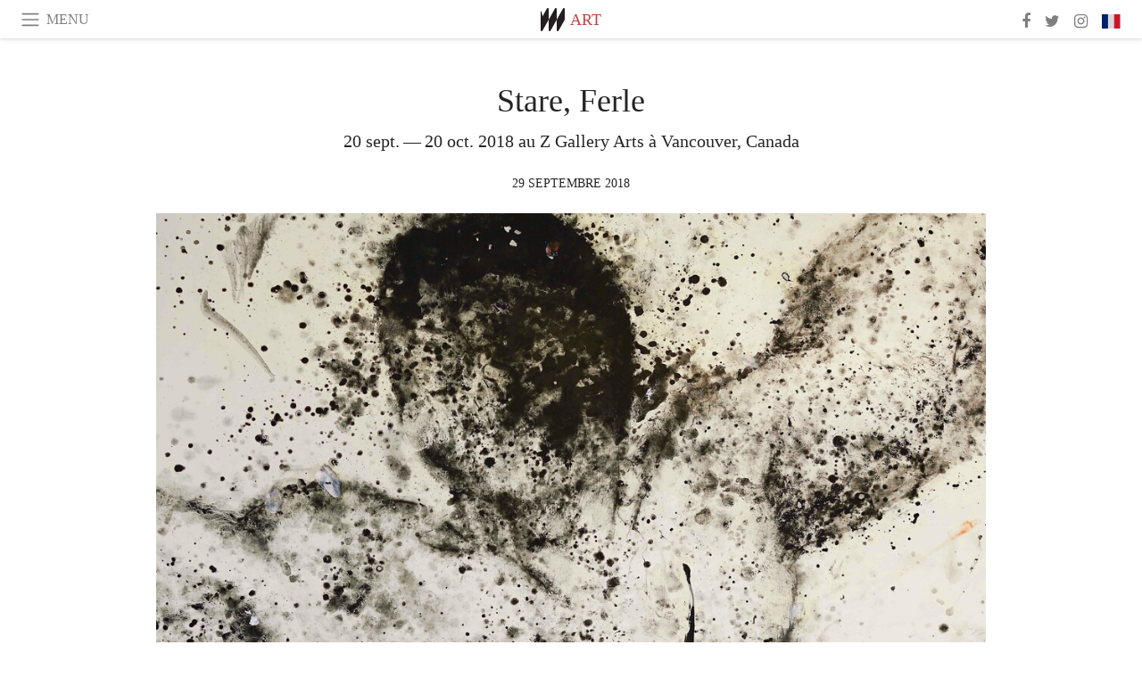

--- FILE ---
content_type: text/html; charset=utf-8
request_url: https://www.meer.com/fr/43401-stare-ferle
body_size: 41034
content:
<!DOCTYPE html><html data-google-maps-locale="fr" lang="fr"><head prefix="og: http://ogp.me/ns#"><meta charset="utf-8" /><meta content="IE=Edge" http-equiv="X-UA-Compatible" /><meta content="width=device-width, initial-scale=1.0, user-scalable=yes, shrink-to-fit=no" name="viewport" /><meta content="yes" name="apple-mobile-web-app-capable" /><meta content="yes" name="mobile-web-app-capable" /><meta content="black-translucent" name="apple-mobile-web-app-status-bar-style" /><meta content="telephone=no" name="format-detection" /><title>Stare, Ferle | Meer</title><!-- https://realfavicongenerator.net/ -->
<link rel="apple-touch-icon" sizes="180x180" href="/apple-touch-icon.png">
<link rel="icon" type="image/png" sizes="32x32" href="/favicon-32x32.png">
<link rel="icon" type="image/png" sizes="16x16" href="/favicon-16x16.png">
<link rel="manifest" href="/site.webmanifest">
<link rel="mask-icon" href="/safari-pinned-tab.svg" color="#5bbad5">
<meta name="apple-mobile-web-app-title" content="Meer.com">
<meta name="application-name" content="Meer.com">
<meta name="msapplication-TileColor" content="#603cba">
<meta name="theme-color" content="#ffffff">
<meta name="csrf-param" content="authenticity_token" />
<meta name="csrf-token" content="ao6Cid9z5YG3hnnPs6XvvJvnfkAjw6lq97EhfZlHosWffwAywSN6g4fNHAxMauD5svhWyXcEjzvacyOd9Pygxg==" /><link rel="stylesheet" media="all" href="/assets/application-06238d188a1f2a696d1f41cdeb0c30def9ab07ab54eac219ebeb35a0690bc447.css" /><script src="/assets/application-ece62d362d312c4b7712cbacd321028c359efa0855c9f2238479fdf8d2a24ee2.js"></script><!-- Global site tag (gtag.js) - Google Analytics -->
<script async src="https://www.googletagmanager.com/gtag/js?id=G-JFMX46PLYP"></script>
<script>
  window.dataLayer = window.dataLayer || [];
  function gtag(){dataLayer.push(arguments);}
  gtag('js', new Date());

  gtag('config', 'G-JFMX46PLYP');
</script>
<link href="https://plus.google.com/+Wsimag" rel="publisher" /><meta content="20 sept. — 20 oct. 2018 au Z Gallery Arts à Vancouver, Canada" name="description" /><link href="https://www.meer.com/fr/43401-stare-ferle" rel="canonical" /><meta content="summary_large_image" name="twitter:card" /><meta content="Stare, Ferle" name="twitter:title" /><meta content="20 sept. — 20 oct. 2018 au Z Gallery Arts à Vancouver, Canada" name="twitter:description" /><meta content="@meerdotcom" name="twitter:site" /><meta content="https://media.meer.com/attachments/16945f1d69896cd9e7f6ad0649582517e6653b6e/store/fill/860/645/42c424d83b6a41695d856ef5497a6a903fcecfbb232bf1a1f51b101fa914/Stare-Ferle-Courtesy-of-Z-Gallery-Arts.jpg" name="twitter:image:src" /><meta content="https://media.meer.com/attachments/16945f1d69896cd9e7f6ad0649582517e6653b6e/store/fill/860/645/42c424d83b6a41695d856ef5497a6a903fcecfbb232bf1a1f51b101fa914/Stare-Ferle-Courtesy-of-Z-Gallery-Arts.jpg" property="og:image" /><meta content="860" property="og:image:width" /><meta content="645" property="og:image:height" /><meta content="article" property="og:type" /><meta content="Stare, Ferle" property="og:title" /><meta content="Meer" property="og:site_name" /><meta content="https://www.meer.com/fr/43401-stare-ferle" property="og:url" /><meta content="20 sept. — 20 oct. 2018 au Z Gallery Arts à Vancouver, Canada" property="og:description" /><meta content="fr_FR" property="og:locale" /><meta content="2018-09-29T08:19:41Z" property="article:published_time" /><meta content="Art" property="article:section" /><meta content="281980885296599" property="fb:app_id" /><meta content="https://www.facebook.com/meerdotcom" property="article:publisher" /><script type='text/javascript' src='//platform-api.sharethis.com/js/sharethis.js#property=5a91ca65d57467001383d06c&product=sop' async='async'></script>
</head><body class="with-fullscreen-navbar"><div class="fullscreen-navbar-container fixed-top undecorated-links"><nav class="navbar navbar-light navbar-expand fullscreen-navbar-line click-navbar-to-open-fullscreen-area"><button class="click-to-open-fullscreen-area" style="border: 0px; background: #fff; cursor: pointer;" type="button"><span class="navbar-toggler-icon"></span></button><div class="navbar-text click-to-open-fullscreen-area text-uppercase" style="padding-top: 0.1rem; padding-bottom: 0rem; cursor: pointer;">Menu</div><div class="navbar-nav fullscreen-navbar-nav-centered"><div class="nav-item navbar-w-logo"><a href="https://www.meer.com/fr"><img alt="Meer" style="height: 26px" src="/assets/meer_black1_final-ea60fd7c832c8103dac082510cc5ee738a8885138309480f46d74fcbadb94a52.svg" /></a></div><div class="d-none d-sm-block"><div class="nav-item navbar-category-link text-uppercase"><a href="https://www.meer.com/fr/art">Art</a></div></div></div><ul class="navbar-nav ml-auto d-none d-sm-flex fullscreen-navbar-nav-right"><li class="nav-item"><a class="nav-link" href="https://www.facebook.com/meerdotcom"><i class="fa fa-facebook"></i></a></li><li class="nav-item"><a class="nav-link" href="https://twitter.com/meerdotcom"><i class="fa fa-twitter"></i></a></li><li class="nav-item"><a class="nav-link" href="https://www.instagram.com/meerdtcom"><i class="fa fa-instagram"></i></a></li><li class="nav-item"><a class="nav-link nav-language-flag click-to-open-fullscreen-area"><img alt="fr" src="/assets/country-4x3/fr-9dc10f74431a42978154d1f4e5709d5713eb3010e3dab1b4355def41f5cb2f40.svg" /></a></li></ul></nav><div class="fullscreen-navbar-fullscreen-area click-navbar-to-open-fullscreen-area"><div class="container"><div class="row"><div class="col-0 col-md-2 col-lg-2 col-xl-3 click-to-open-fullscreen-area"></div><div class="col-12 col-md-8 col-lg-8 col-xl-6"><div class="row"><div class="col-0 col-sm-1 col-lg-2"></div><div class="col-12 col-sm-10 col-lg-8"><div class="text-center logotype-margin"><a href="https://www.meer.com/fr"><img alt="Meer" style="width: 50%; margin-top: 34px; margin-bottom: 8px;" src="/assets/meer-logo-black-8cbdebd9c15e3fde3119dc305c3dc03e9bb75070978eb25dafe19e917cc962ad.svg" /></a></div></div></div><div class="row"><div class="col-0 col-sm-2 col-lg-3"></div><div class="col-12 col-sm-8 col-lg-6"><form action="https://www.meer.com/fr/search" accept-charset="UTF-8" method="get"><input name="utf8" type="hidden" value="&#x2713;" /><div class="input-group"><input class="form-control" placeholder="Chercher" aria-label="Chercher" type="text" name="query" id="query" /><span class="input-group-btn"><button aria-label="Chercher" class="btn btn-secondary search-submit-button" style="border-color: #868e96 !important" type="button"><i aria-hidden="true" class="fa fa-search"></i></button></span></div></form></div></div><div class="row text-center headerless-line justify-content-center"><div class="col-auto col-sm px-2-col mb-1"><a href="https://www.meer.com/fr">Magazine</a></div><div class="col-auto col-sm px-2-col mb-1"><a href="/fr/calendar">Calendrier</a></div><div class="col-auto col-sm px-2-col mb-1"><a href="/fr/authors">Auteurs</a></div></div><h4 class="text-center mb-2">Catégories</h4><div class="row text-center mb-4 justify-content-center"><div class="col-auto col-sm-6 col-lg-4 px-2-col mb-1"><div><a href="https://www.meer.com/fr/architecture-et-design">Architecture &amp; Design</a></div></div><div class="col-auto col-sm-6 col-lg-4 px-2-col mb-1"><div class="current"><a href="https://www.meer.com/fr/art">Art</a></div></div><div class="col-auto col-sm-6 col-lg-4 px-2-col mb-1"><div><a href="https://www.meer.com/fr/bien-etre">Bien-être</a></div></div><div class="col-auto col-sm-6 col-lg-4 px-2-col mb-1"><div><a href="https://www.meer.com/fr/culture">Culture</a></div></div><div class="col-auto col-sm-6 col-lg-4 px-2-col mb-1"><div><a href="https://www.meer.com/fr/economie-et-politique">Économie &amp; Politique</a></div></div><div class="col-auto col-sm-6 col-lg-4 px-2-col mb-1"><div><a href="https://www.meer.com/fr/gastronomie">Gastronomie</a></div></div><div class="col-auto col-sm-6 col-lg-4 px-2-col mb-1"><div><a href="https://www.meer.com/fr/mode">Mode</a></div></div><div class="col-auto col-sm-6 col-lg-4 px-2-col mb-1"><div><a href="https://www.meer.com/fr/science-et-technologie">Science &amp; Technologie</a></div></div><div class="col-auto col-sm-6 col-lg-4 px-2-col mb-1"><div><a href="https://www.meer.com/fr/spectacles">Spectacles</a></div></div><div class="col-auto col-sm-6 col-lg-4 px-2-col mb-1"><div><a href="https://www.meer.com/fr/sport">Sport</a></div></div><div class="col-auto col-sm-6 col-lg-4 px-2-col mb-1"><div><a href="https://www.meer.com/fr/theme">Thème</a></div></div><div class="col-auto col-sm-6 col-lg-4 px-2-col mb-1"><div><a href="https://www.meer.com/fr/voyages">Voyages</a></div></div></div><h4 class="text-center mb-2">Profils</h4><div class="row text-center mb-4 justify-content-center"><div class="col-auto col-sm-6 col-lg-4 px-2-col mb-1"><div><a href="/fr/entities?type=5">Artistes</a></div></div><div class="col-auto col-sm-6 col-lg-4 px-2-col mb-1"><div><a href="/fr/entities?type=14">Associations</a></div></div><div class="col-auto col-sm-6 col-lg-4 px-2-col mb-1"><div><a href="/fr/entities?type=18">Bibliothèques</a></div></div><div class="col-auto col-sm-6 col-lg-4 px-2-col mb-1"><div><a href="/fr/entities?type=10">Curateurs</a></div></div><div class="col-auto col-sm-6 col-lg-4 px-2-col mb-1"><div><a href="/fr/entities?type=13">Éditeurs</a></div></div><div class="col-auto col-sm-6 col-lg-4 px-2-col mb-1"><div><a href="/fr/entities?type=20">Festivals</a></div></div><div class="col-auto col-sm-6 col-lg-4 px-2-col mb-1"><div><a href="/fr/entities?type=19">Foires</a></div></div><div class="col-auto col-sm-6 col-lg-4 px-2-col mb-1"><div><a href="/fr/entities?type=12">Fondations</a></div></div><div class="col-auto col-sm-6 col-lg-4 px-2-col mb-1"><div><a href="/fr/entities?type=16">Galeries</a></div></div><div class="col-auto col-sm-6 col-lg-4 px-2-col mb-1"><div><a href="/fr/entities?type=22">Lieux</a></div></div><div class="col-auto col-sm-6 col-lg-4 px-2-col mb-1"><div><a href="/fr/entities?type=15">Musées</a></div></div><div class="col-auto col-sm-6 col-lg-4 px-2-col mb-1"><div><a href="/fr/entities?type=17">Théâtres</a></div></div></div></div><div class="col-0 col-md-2 col-lg-2 col-xl-3 click-to-open-fullscreen-area"></div></div><div class="row"><div class="col-0 col-sm-1 col-md-2 col-lg-3 col-xl-4 click-to-open-fullscreen-area"></div><div class="col-12 col-sm-10 col-md-8 col-lg-6 col-xl-4"><h4 class="text-center mb-2">Editions</h4><div class="row text-center edition-selector mb-4 justify-content-center"><div class="col-auto col-sm-4 mb-1 px-2-col"><div><span title="Anglais"><a href="https://www.meer.com/en" lang="en"><img alt="en" src="/assets/country-4x3/uk-ec548df897f28a824dfa03747339e070a59bbd95b8378ef1ebc3981df0a4f163.svg" />English</a></span></div></div><div class="col-auto col-sm-4 mb-1 px-2-col"><div><span title="Espagnol"><a href="https://www.meer.com/es" lang="es"><img alt="es" src="/assets/country-4x3/es-4c2d01e3cfe896cbcaa0edaf59cb79eacf48f7bd1b463c2ba667cff864479a60.svg" />Español</a></span></div></div><div class="col-auto col-sm-4 mb-1 px-2-col"><div class="current"><span title="Français"><a href="https://www.meer.com/fr" lang="fr"><img alt="fr" src="/assets/country-4x3/fr-9dc10f74431a42978154d1f4e5709d5713eb3010e3dab1b4355def41f5cb2f40.svg" />Français</a></span></div></div><div class="col-auto col-sm-4 mb-1 px-2-col"><div><span title="Allemand"><a href="https://www.meer.com/de" lang="de"><img alt="de" src="/assets/country-4x3/de-67c3d441eacc4745030486758654a626569b503d90fd248e9c33417f2e781d65.svg" />Deutsch</a></span></div></div><div class="col-auto col-sm-4 mb-1 px-2-col"><div><span title="Italien"><a href="https://www.meer.com/it" lang="it"><img alt="it" src="/assets/country-4x3/it-cfb16d45345e5d9ecd5443c0260d72110496de0049e3d78817c2329835a2d730.svg" />Italiano</a></span></div></div><div class="col-auto col-sm-4 mb-1 px-2-col"><div><span title="Portugais"><a href="https://www.meer.com/pt" lang="pt"><img alt="pt" src="/assets/country-4x3/pt-d8f246ae139c60bade9fbe1047ce9c5e668be01c3b6d445fc87fbd0a328d2760.svg" />Português</a></span></div></div></div></div><div class="col-0 col-sm-1 col-md-2 col-lg-3 col-xl-4 click-to-open-fullscreen-area"></div></div></div></div></div><div class="container"><div class="row mb-2"><div class="col-12"><div class="article-title-area"><h1 class="title">Stare, Ferle</h1><h2 class="lead">20 sept. — 20 oct. 2018 au Z Gallery Arts à Vancouver, Canada</h2></div><div class="article-header-author"><div class="published_at text-uppercase">29 septembre 2018 </div></div></div></div><div class="row article-cover-image"><div class="col-12 mb-2"><a><div class="image-new-container"><div class="image" style="padding-bottom:56.25%"><img sizes="(min-width:1800px) 1722px, (min-width:1550px) 1470px, (min-width:1300px) 1230px, (min-width:992px) 930px, (min-width:768px) 690px, (min-width:576px) 510px, 545px" srcset="//media.meer.com/attachments/c8f8e2eda191b2e4afe62148d127c60b6aad9005/store/fill/3444/1937/42c424d83b6a41695d856ef5497a6a903fcecfbb232bf1a1f51b101fa914/Stare-Ferle-Courtesy-of-Z-Gallery-Arts.jpg 3444w,//media.meer.com/attachments/0d415b2ffd65b139a5b5427fbec356ad43dbe4e5/store/fill/2460/1384/42c424d83b6a41695d856ef5497a6a903fcecfbb232bf1a1f51b101fa914/Stare-Ferle-Courtesy-of-Z-Gallery-Arts.jpg 2460w,//media.meer.com/attachments/a70630dc9eec75ad6fea242bbb895718b77f4930/store/fill/1860/1046/42c424d83b6a41695d856ef5497a6a903fcecfbb232bf1a1f51b101fa914/Stare-Ferle-Courtesy-of-Z-Gallery-Arts.jpg 1860w,//media.meer.com/attachments/586631cad3bf6531d29fee1d8515e9dbb79d983f/store/fill/1470/827/42c424d83b6a41695d856ef5497a6a903fcecfbb232bf1a1f51b101fa914/Stare-Ferle-Courtesy-of-Z-Gallery-Arts.jpg 1470w,//media.meer.com/attachments/34929be1a1bb0de36d0889a7ad3a9c0e66ba5561/store/fill/1090/613/42c424d83b6a41695d856ef5497a6a903fcecfbb232bf1a1f51b101fa914/Stare-Ferle-Courtesy-of-Z-Gallery-Arts.jpg 1090w,//media.meer.com/attachments/6a15ec2b15b4b3b02b59faccf9be5f1b2d60ad9d/store/fill/690/388/42c424d83b6a41695d856ef5497a6a903fcecfbb232bf1a1f51b101fa914/Stare-Ferle-Courtesy-of-Z-Gallery-Arts.jpg 690w,//media.meer.com/attachments/32d174e7efb5123962b21a24dd3eb6e3aaa0b75c/store/fill/545/307/42c424d83b6a41695d856ef5497a6a903fcecfbb232bf1a1f51b101fa914/Stare-Ferle-Courtesy-of-Z-Gallery-Arts.jpg 545w" alt="Stare, Ferle. Courtesy of Z Gallery Arts" src="//media.meer.com/attachments/34929be1a1bb0de36d0889a7ad3a9c0e66ba5561/store/fill/1090/613/42c424d83b6a41695d856ef5497a6a903fcecfbb232bf1a1f51b101fa914/Stare-Ferle-Courtesy-of-Z-Gallery-Arts.jpg" /></div></div></a></div><div class="col-12 image_caption">Stare, Ferle. Courtesy of Z Gallery Arts</div></div><div class="row mb-4 justify-content-center"><div class="col-lg-10 col-xl-8 col-hd-7"><div class="article-body"><p>Une myriade de petits points noirs trace l'ombre de corps sans visages. Des corps que l'on pourrait avoir retrouvé dans le fond d'une grotte oubliée, gravés sur un coin que la roche a précieusement gardé. L'eau semble avoir ruisselé sur ces peaux granuleuses, leur laissant toute l'étendue d'une impression qui ne s'épuise jamais.</p>

<p>Ce rapport au temps fait certainement l'une des spécificités de la série Torso. Comme si la peinture de Ferle avait voulu faire fi de quelque chronologie qui soit. Ces corps sont ceux des apollons moulés dans le marbre que la Grèce Antique érigeait en canons de beauté il y a des siècles. Ils sont les nus classiques que la peinture d'histoire a mis en scène. Mais ils sont également des clins d'œil à une production bien plus récente qui interroge directement les chairs comme peuvent le faire Georg Baselitz ou encore Francis Bacon.</p>

<p>Comme suspendus en apesanteur, ils pourraient être le corps de tous. Et pourtant, libres, indociles, éclatés, dispersés, ils renferment quelque chose d'inhumain, d'impalpable qui les rend mystérieux, presque dérangeant.</p>

<p>Giclures d'encre, ils partagent parfois leur espace avec des morceaux géométrique sombres. Comme pour rappeler les lieux sans  n que l'artiste peint sur de gigantesques toiles. Comme pour évoquer les paysages à l'horizon sombre dans lesquels il est facile de se perdre. Bancs de terre sombre, blocs de ciel gris, étendues d'asphalte, tout semble, chez Ferle, inaltérable.</p>
</div><div class="article-page-share"><div class="sharethis-inline-share-buttons"></div><script>function stPatch() {
  var labelThing;
  if ( (labelThing = $(".article-page-share .st-total .st-label")).length ) {
    var sharethis_wsimag_shares = 6;

    $(".article-page-share .st-total").removeClass("st-hidden");

    if (labelThing.text().includes('​')) { return; }

    var existing = parseInt(labelThing.text());

    if (existing > 0) {
      labelThing.text(`${(existing + sharethis_wsimag_shares)}​`);
    } else {
      labelThing.text(`${sharethis_wsimag_shares}​`);
    }
  }
}
setInterval(stPatch, 300);</script></div><div class="row serif-font-family textgrey-color"><div class="col-3 d-sm-none"></div><div class="col-6 col-sm-4 col-md-3 col-hp-2 mb-3 px-xs-extra"><a href="/zgalleryarts/fr"><div class="image-new-container round-image-container"><div class="image" style="padding-bottom:100.0%"><img sizes="(min-width:1800px) 262px, (min-width:1550px) 220px, (min-width:1300px) 180px, (min-width:992px) 130px, (min-width:768px) 150px, (min-width:576px) 150px, 258px" srcset="//media.meer.com/attachments/f0b4732274c3bf8cb629e744a1a64fdf87301c2e/store/fill/524/524/99648b69eaa3e7b6c8c7fbe02d959a6b23910b8585abdaa10d08ea29619b/Z-Gallery-Arts.jpg 524w,//media.meer.com/attachments/1610c161e201db02b081cea066ca23f07493f8ae/store/fill/360/360/99648b69eaa3e7b6c8c7fbe02d959a6b23910b8585abdaa10d08ea29619b/Z-Gallery-Arts.jpg 360w,//media.meer.com/attachments/22861fcfb919e1ab0ed5c34ae2ba8a3d71e11349/store/fill/262/262/99648b69eaa3e7b6c8c7fbe02d959a6b23910b8585abdaa10d08ea29619b/Z-Gallery-Arts.jpg 262w,//media.meer.com/attachments/9670fe079330a7b5792fab3114272d524e52c763/store/fill/180/180/99648b69eaa3e7b6c8c7fbe02d959a6b23910b8585abdaa10d08ea29619b/Z-Gallery-Arts.jpg 180w,//media.meer.com/attachments/e11373942c135f5b1563c98ca20fc79b7372d7ba/store/fill/130/130/99648b69eaa3e7b6c8c7fbe02d959a6b23910b8585abdaa10d08ea29619b/Z-Gallery-Arts.jpg 130w" alt="Z Gallery Arts" src="//media.meer.com/attachments/9670fe079330a7b5792fab3114272d524e52c763/store/fill/180/180/99648b69eaa3e7b6c8c7fbe02d959a6b23910b8585abdaa10d08ea29619b/Z-Gallery-Arts.jpg" /></div></div></a></div><div class="col-3 d-sm-none"></div><div class="text-center text-sm-left col-sm-8 col-md-9 col-hp-10"><div class="font-28 mb-2"><a class="first-highlight-color" href="/zgalleryarts/fr">Z Gallery Arts</a></div><div class="row off-align-items-center"><div class="col-12 col-hp"><div class="font-15 tall-line-height mb-2">Z Gallery Arts se consacre à encourager le travail d&#39;artistes émergents et internationalement établis et à promouvoir la diversité.</div><div class="mb-2"><a class="btn btn-outline-first-highlight-color btn-slightly-sm" href="/zgalleryarts/fr" role="button">Galerie profile</a></div></div><div class="col-12 col-hp-auto text-center py-2 py-hp-0"><div class="row flex-hp-column justify-content-center"><div class="col-auto mb-3"><div class="font-15">Location</div><div class="font-22">Vancouver, Canada</div></div></div></div></div></div></div></div></div><div class="mb-5" id="gallery"><div class="row no-gutters mb-3"><div class="col-lg-12 order-lg-3 col-xl-4 order-xl-1"><a><div class="image-new-container"><div class="image" style="padding-bottom:150.0%"><img sizes="(min-width:1800px) 574px, (min-width:1550px) 490px, (min-width:1300px) 410px, (min-width:992px) 930px, (min-width:768px) 690px, (min-width:576px) 510px, 545px" srcset="//media.meer.com/attachments/5a5cfb9645e12e1931c285cd067f5a542fad0905/store/fill/1860/2790/b0d1365fe904a213307cc7e6f81264d06c6d9251340fcc983407f83921cb/Stare-Ferle-Courtesy-of-Z-Gallery-Arts.jpg 1860w,//media.meer.com/attachments/83765c060405980a104dacdbf162666f8b4f3c3d/store/fill/1380/2070/b0d1365fe904a213307cc7e6f81264d06c6d9251340fcc983407f83921cb/Stare-Ferle-Courtesy-of-Z-Gallery-Arts.jpg 1380w,//media.meer.com/attachments/107608b2ae5298e456a05549819ab8de99b8bb1c/store/fill/1090/1635/b0d1365fe904a213307cc7e6f81264d06c6d9251340fcc983407f83921cb/Stare-Ferle-Courtesy-of-Z-Gallery-Arts.jpg 1090w,//media.meer.com/attachments/42ac98af8e4ba53f9116e97305037561712ab513/store/fill/820/1230/b0d1365fe904a213307cc7e6f81264d06c6d9251340fcc983407f83921cb/Stare-Ferle-Courtesy-of-Z-Gallery-Arts.jpg 820w,//media.meer.com/attachments/d94ddb0facaf9050546dddf65a7296c80c80ab32/store/fill/574/861/b0d1365fe904a213307cc7e6f81264d06c6d9251340fcc983407f83921cb/Stare-Ferle-Courtesy-of-Z-Gallery-Arts.jpg 574w,//media.meer.com/attachments/624008dda986f630746d36dde2a4c1087c7d38b6/store/fill/410/615/b0d1365fe904a213307cc7e6f81264d06c6d9251340fcc983407f83921cb/Stare-Ferle-Courtesy-of-Z-Gallery-Arts.jpg 410w" alt="Stare, Ferle. Courtesy of Z Gallery Arts" src="//media.meer.com/attachments/624008dda986f630746d36dde2a4c1087c7d38b6/store/fill/410/615/b0d1365fe904a213307cc7e6f81264d06c6d9251340fcc983407f83921cb/Stare-Ferle-Courtesy-of-Z-Gallery-Arts.jpg" /></div></div></a></div><div class="col-lg-6 order-lg-1 col-xl-4 order-xl-2"><a><div class="image-new-container"><div class="image" style="padding-bottom:150.0%"><img sizes="(min-width:1800px) 574px, (min-width:1550px) 490px, (min-width:1300px) 410px, (min-width:992px) 465px, (min-width:768px) 690px, (min-width:576px) 510px, 545px" srcset="//media.meer.com/attachments/d9c768870edcf942428f70ec22d4257385407188/store/fill/1380/2070/ecb538216c0a059d5d64e132154774c3f4bff1761fbbb352db98f5f826ba/Stare-Ferle-Courtesy-of-Z-Gallery-Arts.jpg 1380w,//media.meer.com/attachments/583c8953b42d22d609530403bd0d8b4c10ae9191/store/fill/1090/1635/ecb538216c0a059d5d64e132154774c3f4bff1761fbbb352db98f5f826ba/Stare-Ferle-Courtesy-of-Z-Gallery-Arts.jpg 1090w,//media.meer.com/attachments/f06a8af37fe33dedc55b72097b22f9199881d87e/store/fill/820/1230/ecb538216c0a059d5d64e132154774c3f4bff1761fbbb352db98f5f826ba/Stare-Ferle-Courtesy-of-Z-Gallery-Arts.jpg 820w,//media.meer.com/attachments/387e7ca35cbb087c257ecd9418213e785ac40612/store/fill/574/861/ecb538216c0a059d5d64e132154774c3f4bff1761fbbb352db98f5f826ba/Stare-Ferle-Courtesy-of-Z-Gallery-Arts.jpg 574w,//media.meer.com/attachments/bda7ff00829588dab79092523e19200cc3e16035/store/fill/410/615/ecb538216c0a059d5d64e132154774c3f4bff1761fbbb352db98f5f826ba/Stare-Ferle-Courtesy-of-Z-Gallery-Arts.jpg 410w" alt="Stare, Ferle. Courtesy of Z Gallery Arts" src="//media.meer.com/attachments/bda7ff00829588dab79092523e19200cc3e16035/store/fill/410/615/ecb538216c0a059d5d64e132154774c3f4bff1761fbbb352db98f5f826ba/Stare-Ferle-Courtesy-of-Z-Gallery-Arts.jpg" /></div></div></a></div><div class="col-lg-6 order-lg-2 col-xl-4 order-xl-3"><a><div class="image-new-container"><div class="image" style="padding-bottom:150.0%"><img sizes="(min-width:1800px) 574px, (min-width:1550px) 490px, (min-width:1300px) 410px, (min-width:992px) 465px, (min-width:768px) 690px, (min-width:576px) 510px, 545px" srcset="//media.meer.com/attachments/ca33c1d57e8469142aed2d39ea68376bcaa16bca/store/fill/1380/2070/2a090a69de624a3d4bfb1b6171f62f29eb85990ab73f9a45a3a17d0865bf/Stare-Ferle-Courtesy-of-Z-Gallery-Arts.jpg 1380w,//media.meer.com/attachments/08ec3ab506134bc986541e3481b1285c7344f117/store/fill/1090/1635/2a090a69de624a3d4bfb1b6171f62f29eb85990ab73f9a45a3a17d0865bf/Stare-Ferle-Courtesy-of-Z-Gallery-Arts.jpg 1090w,//media.meer.com/attachments/01df3f388cbf2df75cfdec617a0ff87a092bfbb2/store/fill/820/1230/2a090a69de624a3d4bfb1b6171f62f29eb85990ab73f9a45a3a17d0865bf/Stare-Ferle-Courtesy-of-Z-Gallery-Arts.jpg 820w,//media.meer.com/attachments/22d04693cc300fcb64ff26a91d14c1d0dc72bc04/store/fill/574/861/2a090a69de624a3d4bfb1b6171f62f29eb85990ab73f9a45a3a17d0865bf/Stare-Ferle-Courtesy-of-Z-Gallery-Arts.jpg 574w,//media.meer.com/attachments/92ebca58ddc28e27683726fb789714bc86d5c028/store/fill/410/615/2a090a69de624a3d4bfb1b6171f62f29eb85990ab73f9a45a3a17d0865bf/Stare-Ferle-Courtesy-of-Z-Gallery-Arts.jpg 410w" alt="Stare, Ferle. Courtesy of Z Gallery Arts" src="//media.meer.com/attachments/92ebca58ddc28e27683726fb789714bc86d5c028/store/fill/410/615/2a090a69de624a3d4bfb1b6171f62f29eb85990ab73f9a45a3a17d0865bf/Stare-Ferle-Courtesy-of-Z-Gallery-Arts.jpg" /></div></div></a></div></div><div class="textgrey-color serif-font-family font-15"><div class="d-block d-lg-none d-xl-block"><ol><li class="mb-2">Stare, Ferle. Courtesy of Z Gallery Arts</li><li class="mb-2">Stare, Ferle. Courtesy of Z Gallery Arts</li><li class="mb-2">Stare, Ferle. Courtesy of Z Gallery Arts</li></ol></div><div class="d-none d-lg-block d-xl-none"><ol><li class="mb-2">Stare, Ferle. Courtesy of Z Gallery Arts</li><li class="mb-2">Stare, Ferle. Courtesy of Z Gallery Arts</li><li class="mb-2">Stare, Ferle. Courtesy of Z Gallery Arts</li></ol></div></div></div><div class="related-articles mb-2"><h3 class="text-uppercase"><a class="first-highlight-color" href="/zgalleryarts/fr">More from Z Gallery Arts</a></h3><div class="row"><div class="col-12 col-sm-6 col-lg-3 mb-2"><a href="/fr/35840-urban-narratives"><div class="image-new-container"><div class="image" style="padding-bottom:100.0%"><img sizes="(min-width:1800px) 408px, (min-width:1550px) 345px, (min-width:1300px) 285px, (min-width:992px) 210px, (min-width:768px) 330px, (min-width:576px) 240px, 545px" srcset="//media.meer.com/attachments/ddf6bcb17e5082a964c60ad2ab775b3236ca04d5/store/fill/570/570/99648b69eaa3e7b6c8c7fbe02d959a6b23910b8585abdaa10d08ea29619b/Urban-Narratives-Courtesy-of-Z-Gallery-Arts.jpg 570w,//media.meer.com/attachments/3e22325fc65a85b4d589a5b5b8ffcf2c040efe1a/store/fill/420/420/99648b69eaa3e7b6c8c7fbe02d959a6b23910b8585abdaa10d08ea29619b/Urban-Narratives-Courtesy-of-Z-Gallery-Arts.jpg 420w,//media.meer.com/attachments/b7eb3d235e5377e90d2ab3f9d31347772e3af793/store/fill/330/330/99648b69eaa3e7b6c8c7fbe02d959a6b23910b8585abdaa10d08ea29619b/Urban-Narratives-Courtesy-of-Z-Gallery-Arts.jpg 330w,//media.meer.com/attachments/9875afd25d20aa65529b420f3add799180ee30b9/store/fill/240/240/99648b69eaa3e7b6c8c7fbe02d959a6b23910b8585abdaa10d08ea29619b/Urban-Narratives-Courtesy-of-Z-Gallery-Arts.jpg 240w" alt="Urban Narratives. Courtesy of Z Gallery Arts" src="//media.meer.com/attachments/b7eb3d235e5377e90d2ab3f9d31347772e3af793/store/fill/330/330/99648b69eaa3e7b6c8c7fbe02d959a6b23910b8585abdaa10d08ea29619b/Urban-Narratives-Courtesy-of-Z-Gallery-Arts.jpg" /></div></div></a><div class="text-center serif-font-family mb-3 mt-2"><a class="title-color" href="/fr/35840-urban-narratives"><div class="font-22 font-sm-18 font-md-20 font-lg-18 font-xl-20">Urban Narratives</div><div class="font-16 font-sm-14 font-md-15 font-lg-14 font-xl-15">1 févr. — 10 mars 2018</div></a></div></div><div class="col-12 col-sm-6 col-lg-3 mb-2"><a href="/en/34121-intellectual-concerns"><div class="image-new-container"><div class="image" style="padding-bottom:100.0%"><img sizes="(min-width:1800px) 408px, (min-width:1550px) 345px, (min-width:1300px) 285px, (min-width:992px) 210px, (min-width:768px) 330px, (min-width:576px) 240px, 545px" srcset="//media.meer.com/attachments/3e3e06e99c4135be38ed5e61ef3a04e8a4cfa8c1/store/fill/816/816/7a5957e2174557d8345bcd8fcf9997fcf28dbaa59d291c912162fffc5900/Intellectual-Concerns-Courtesy-of-Z-Gallery-Arts.jpg 816w,//media.meer.com/attachments/e68c48d7a627f82215373846e74577b115988fe9/store/fill/570/570/7a5957e2174557d8345bcd8fcf9997fcf28dbaa59d291c912162fffc5900/Intellectual-Concerns-Courtesy-of-Z-Gallery-Arts.jpg 570w,//media.meer.com/attachments/5c9a373af9aa6a5bb529c9c5b3342c72611324c5/store/fill/420/420/7a5957e2174557d8345bcd8fcf9997fcf28dbaa59d291c912162fffc5900/Intellectual-Concerns-Courtesy-of-Z-Gallery-Arts.jpg 420w,//media.meer.com/attachments/57b4560a6d0b744ed265622c0769998594fd7f17/store/fill/330/330/7a5957e2174557d8345bcd8fcf9997fcf28dbaa59d291c912162fffc5900/Intellectual-Concerns-Courtesy-of-Z-Gallery-Arts.jpg 330w,//media.meer.com/attachments/4b04c48058d51bc80a0ce325f48c4b4f5e3e0d75/store/fill/240/240/7a5957e2174557d8345bcd8fcf9997fcf28dbaa59d291c912162fffc5900/Intellectual-Concerns-Courtesy-of-Z-Gallery-Arts.jpg 240w" alt="Intellectual Concerns. Courtesy of Z Gallery Arts

" src="//media.meer.com/attachments/57b4560a6d0b744ed265622c0769998594fd7f17/store/fill/330/330/7a5957e2174557d8345bcd8fcf9997fcf28dbaa59d291c912162fffc5900/Intellectual-Concerns-Courtesy-of-Z-Gallery-Arts.jpg" /></div></div></a><div class="text-center serif-font-family mb-3 mt-2"><a class="title-color" href="/en/34121-intellectual-concerns"><div class="font-22 font-sm-18 font-md-20 font-lg-18 font-xl-20">Intellectual Concerns</div><div class="font-16 font-sm-14 font-md-15 font-lg-14 font-xl-15">16 nov. 2017 — 27 janv. 2018</div></a></div></div></div></div><div class="related-articles mb-2"><h3><a class="first-highlight-color text-uppercase" href="/fr/calendar?country_id=45">More in Canada</a></h3><div class="row"><div class="col-12 col-sm-6 col-lg-3 mb-2"><a href="/en/98999-david-milnes-exhibition"><div class="image-new-container"><div class="image" style="padding-bottom:100.0%"><img sizes="(min-width:1800px) 408px, (min-width:1550px) 345px, (min-width:1300px) 285px, (min-width:992px) 210px, (min-width:768px) 330px, (min-width:576px) 240px, 545px" srcset="//media.meer.com/attachments/353c39dbd6b64886fa9502681f74932b40ebe6a7/store/fill/1090/1090/ec19a7a31fcb45e64f3059fbfb0fa2a8a6eee96b135528434cc85b974a25/David-Milne-Black-house-and-tree-detail-3-March-1922-Courtesy-of-Mira-Godard-Gallery.jpg 1090w,//media.meer.com/attachments/7682680ff2eefadb1918f77a1c266c0e56e91402/store/fill/816/816/ec19a7a31fcb45e64f3059fbfb0fa2a8a6eee96b135528434cc85b974a25/David-Milne-Black-house-and-tree-detail-3-March-1922-Courtesy-of-Mira-Godard-Gallery.jpg 816w,//media.meer.com/attachments/bcd6c74a80ab406e37a416a2b8b70e826ceab4f9/store/fill/570/570/ec19a7a31fcb45e64f3059fbfb0fa2a8a6eee96b135528434cc85b974a25/David-Milne-Black-house-and-tree-detail-3-March-1922-Courtesy-of-Mira-Godard-Gallery.jpg 570w,//media.meer.com/attachments/b04bae699f96f84755bd1d2d9211fa657619c9c4/store/fill/420/420/ec19a7a31fcb45e64f3059fbfb0fa2a8a6eee96b135528434cc85b974a25/David-Milne-Black-house-and-tree-detail-3-March-1922-Courtesy-of-Mira-Godard-Gallery.jpg 420w,//media.meer.com/attachments/70d40721cd0ceb2f839b47ddfe003f5b3efcc4fd/store/fill/330/330/ec19a7a31fcb45e64f3059fbfb0fa2a8a6eee96b135528434cc85b974a25/David-Milne-Black-house-and-tree-detail-3-March-1922-Courtesy-of-Mira-Godard-Gallery.jpg 330w,//media.meer.com/attachments/f65f080a30b66edd87c5b57fcb19c1ac3d4c35cc/store/fill/240/240/ec19a7a31fcb45e64f3059fbfb0fa2a8a6eee96b135528434cc85b974a25/David-Milne-Black-house-and-tree-detail-3-March-1922-Courtesy-of-Mira-Godard-Gallery.jpg 240w" alt="David Milne, Black house and tree (detail), 3 March 1922. Courtesy of Mira Godard Gallery" src="//media.meer.com/attachments/70d40721cd0ceb2f839b47ddfe003f5b3efcc4fd/store/fill/330/330/ec19a7a31fcb45e64f3059fbfb0fa2a8a6eee96b135528434cc85b974a25/David-Milne-Black-house-and-tree-detail-3-March-1922-Courtesy-of-Mira-Godard-Gallery.jpg" /></div></div></a><div class="text-center serif-font-family mb-3 mt-2"><a class="title-color" href="/en/98999-david-milnes-exhibition"><div class="font-22 font-sm-18 font-md-20 font-lg-18 font-xl-20">David Milne&#39;s exhibition </div><div class="font-16 font-sm-14 font-md-15 font-lg-14 font-xl-15">1 nov. — 13 déc. 2025 à la Mira Godard Gallery à Toronto</div></a></div></div><div class="col-12 col-sm-6 col-lg-3 mb-2"><a href="/en/98930-in-the-eighties"><div class="image-new-container"><div class="image" style="padding-bottom:100.0%"><img sizes="(min-width:1800px) 408px, (min-width:1550px) 345px, (min-width:1300px) 285px, (min-width:992px) 210px, (min-width:768px) 330px, (min-width:576px) 240px, 545px" srcset="//media.meer.com/attachments/278bd2eebedfa9fa762304af148aa4cef1c09caf/store/fill/1090/1090/aa9613f82f68c3b085d50b34e1c2238ee1aee7c76a0221bfb1752f599fa2/Leopold-Plotek-In-the-eighties-exhibition-view-Courtesy-of-Corkin-Gallery.jpg 1090w,//media.meer.com/attachments/988694c447b4062c59cddf6e7b59d57c15ffcd49/store/fill/816/816/aa9613f82f68c3b085d50b34e1c2238ee1aee7c76a0221bfb1752f599fa2/Leopold-Plotek-In-the-eighties-exhibition-view-Courtesy-of-Corkin-Gallery.jpg 816w,//media.meer.com/attachments/90d80960cf221451facae2524d4d5221ecaf9fae/store/fill/570/570/aa9613f82f68c3b085d50b34e1c2238ee1aee7c76a0221bfb1752f599fa2/Leopold-Plotek-In-the-eighties-exhibition-view-Courtesy-of-Corkin-Gallery.jpg 570w,//media.meer.com/attachments/70393976d6a0af08dda97546349b58441e7776b6/store/fill/420/420/aa9613f82f68c3b085d50b34e1c2238ee1aee7c76a0221bfb1752f599fa2/Leopold-Plotek-In-the-eighties-exhibition-view-Courtesy-of-Corkin-Gallery.jpg 420w,//media.meer.com/attachments/f072c9b6af2438f3f30e03d175d72eb3c7bc6957/store/fill/330/330/aa9613f82f68c3b085d50b34e1c2238ee1aee7c76a0221bfb1752f599fa2/Leopold-Plotek-In-the-eighties-exhibition-view-Courtesy-of-Corkin-Gallery.jpg 330w,//media.meer.com/attachments/d625e8441a9bedaabe83c1fa1901c31c355e87a5/store/fill/240/240/aa9613f82f68c3b085d50b34e1c2238ee1aee7c76a0221bfb1752f599fa2/Leopold-Plotek-In-the-eighties-exhibition-view-Courtesy-of-Corkin-Gallery.jpg 240w" alt="Leopold Plotek, In the eighties, exhibition view. Courtesy of Corkin Gallery" src="//media.meer.com/attachments/f072c9b6af2438f3f30e03d175d72eb3c7bc6957/store/fill/330/330/aa9613f82f68c3b085d50b34e1c2238ee1aee7c76a0221bfb1752f599fa2/Leopold-Plotek-In-the-eighties-exhibition-view-Courtesy-of-Corkin-Gallery.jpg" /></div></div></a><div class="text-center serif-font-family mb-3 mt-2"><a class="title-color" href="/en/98930-in-the-eighties"><div class="font-22 font-sm-18 font-md-20 font-lg-18 font-xl-20">In the eighties</div><div class="font-16 font-sm-14 font-md-15 font-lg-14 font-xl-15">4 oct. — 20 déc. 2025 à la Corkin Gallery à Toronto</div></a></div></div><div class="col-12 col-sm-6 col-lg-3 mb-2"><a href="/fr/99752-kent-monkman-lhistoire-est-depeinte-par-les-vainqueurs"><div class="image-new-container"><div class="image" style="padding-bottom:100.0%"><img sizes="(min-width:1800px) 408px, (min-width:1550px) 345px, (min-width:1300px) 285px, (min-width:992px) 210px, (min-width:768px) 330px, (min-width:576px) 240px, 545px" srcset="//media.meer.com/attachments/3358fbdf087843076d0706a5b03ebfac2d6e5c52/store/fill/1090/1090/c67b810680d84122576afff948015351bd049e7a7db1c0bf8e10ed8988a2/Kent-Monkman-Miss-America-2012-Avec-laimable-autorisation-du-Musee-des-beaux-arts-de-Montreal.jpg 1090w,//media.meer.com/attachments/39cc4bceaa06953109e274b374edd732a8f0beb3/store/fill/816/816/c67b810680d84122576afff948015351bd049e7a7db1c0bf8e10ed8988a2/Kent-Monkman-Miss-America-2012-Avec-laimable-autorisation-du-Musee-des-beaux-arts-de-Montreal.jpg 816w,//media.meer.com/attachments/3acf453a536748b39405efedf809d676d7e09649/store/fill/570/570/c67b810680d84122576afff948015351bd049e7a7db1c0bf8e10ed8988a2/Kent-Monkman-Miss-America-2012-Avec-laimable-autorisation-du-Musee-des-beaux-arts-de-Montreal.jpg 570w,//media.meer.com/attachments/569174b776f92b0886e5f8edbb6063f160ec3c14/store/fill/420/420/c67b810680d84122576afff948015351bd049e7a7db1c0bf8e10ed8988a2/Kent-Monkman-Miss-America-2012-Avec-laimable-autorisation-du-Musee-des-beaux-arts-de-Montreal.jpg 420w,//media.meer.com/attachments/a0df7768f050e99768bdd45df7002c436ce4d78d/store/fill/330/330/c67b810680d84122576afff948015351bd049e7a7db1c0bf8e10ed8988a2/Kent-Monkman-Miss-America-2012-Avec-laimable-autorisation-du-Musee-des-beaux-arts-de-Montreal.jpg 330w,//media.meer.com/attachments/b5f3cd0a0a38e5b1bf12e60e9592f3f9f661358b/store/fill/240/240/c67b810680d84122576afff948015351bd049e7a7db1c0bf8e10ed8988a2/Kent-Monkman-Miss-America-2012-Avec-laimable-autorisation-du-Musee-des-beaux-arts-de-Montreal.jpg 240w" alt="Kent Monkman, Miss America, 2012. Avec l&#39;aimable autorisation du Musée des beaux-arts de Montréal" src="//media.meer.com/attachments/a0df7768f050e99768bdd45df7002c436ce4d78d/store/fill/330/330/c67b810680d84122576afff948015351bd049e7a7db1c0bf8e10ed8988a2/Kent-Monkman-Miss-America-2012-Avec-laimable-autorisation-du-Musee-des-beaux-arts-de-Montreal.jpg" /></div></div></a><div class="text-center serif-font-family mb-3 mt-2"><a class="title-color" href="/fr/99752-kent-monkman-lhistoire-est-depeinte-par-les-vainqueurs"><div class="font-22 font-sm-18 font-md-20 font-lg-18 font-xl-20">Kent Monkman. L’histoire est dépeinte par les vainqueurs</div><div class="font-16 font-sm-14 font-md-15 font-lg-14 font-xl-15">27 sept. 2025 — 8 mars 2026 à la Musée des beaux-arts de Montréal à Montréal</div></a></div></div><div class="col-12 col-sm-6 col-lg-3 mb-2"><a href="/en/99748-metamorphoses-visions-of-antiquity-in-the-modern-era"><div class="image-new-container"><div class="image" style="padding-bottom:100.0%"><img sizes="(min-width:1800px) 408px, (min-width:1550px) 345px, (min-width:1300px) 285px, (min-width:992px) 210px, (min-width:768px) 330px, (min-width:576px) 240px, 545px" srcset="//media.meer.com/attachments/57b43b900b6ef0b6be493e21488249cd9d6a0d05/store/fill/1090/1090/4f693f96a87b56e082917ff6cdf5b6ceffcc0c14d47dbffec91f8790ba5b/Kent-Monkman-The-academy-detail-2008-Acrylic-on-canvas-Framed-205-point-7-x-297-point-2-cm-Art.jpg 1090w,//media.meer.com/attachments/0a6b0274b5db5992f7a9df2866d778e494b450fc/store/fill/816/816/4f693f96a87b56e082917ff6cdf5b6ceffcc0c14d47dbffec91f8790ba5b/Kent-Monkman-The-academy-detail-2008-Acrylic-on-canvas-Framed-205-point-7-x-297-point-2-cm-Art.jpg 816w,//media.meer.com/attachments/fe801a5e20d4264a49a72ecac68c26bc3b51a653/store/fill/570/570/4f693f96a87b56e082917ff6cdf5b6ceffcc0c14d47dbffec91f8790ba5b/Kent-Monkman-The-academy-detail-2008-Acrylic-on-canvas-Framed-205-point-7-x-297-point-2-cm-Art.jpg 570w,//media.meer.com/attachments/1e0f671f9aa2c5218c26eeae83c33209f61f6c9d/store/fill/420/420/4f693f96a87b56e082917ff6cdf5b6ceffcc0c14d47dbffec91f8790ba5b/Kent-Monkman-The-academy-detail-2008-Acrylic-on-canvas-Framed-205-point-7-x-297-point-2-cm-Art.jpg 420w,//media.meer.com/attachments/53d7a87bd70dd8b7d1b33d8520ef39eabdadd4ff/store/fill/330/330/4f693f96a87b56e082917ff6cdf5b6ceffcc0c14d47dbffec91f8790ba5b/Kent-Monkman-The-academy-detail-2008-Acrylic-on-canvas-Framed-205-point-7-x-297-point-2-cm-Art.jpg 330w,//media.meer.com/attachments/63b6ebe1e306c6448378745e266bcd25d754c992/store/fill/240/240/4f693f96a87b56e082917ff6cdf5b6ceffcc0c14d47dbffec91f8790ba5b/Kent-Monkman-The-academy-detail-2008-Acrylic-on-canvas-Framed-205-point-7-x-297-point-2-cm-Art.jpg 240w" alt="Kent Monkman, The academy (detail), 2008. Acrylic on canvas, Framed: 205.7 x 297.2 cm. Art Gallery of Ontario. Purchased, with the assistance of the David Yuile and Mary Elizabeth Hodgson Fund, 2008. © Kent Monkman. Photo: AGO. 2008/11" src="//media.meer.com/attachments/53d7a87bd70dd8b7d1b33d8520ef39eabdadd4ff/store/fill/330/330/4f693f96a87b56e082917ff6cdf5b6ceffcc0c14d47dbffec91f8790ba5b/Kent-Monkman-The-academy-detail-2008-Acrylic-on-canvas-Framed-205-point-7-x-297-point-2-cm-Art.jpg" /></div></div></a><div class="text-center serif-font-family mb-3 mt-2"><a class="title-color" href="/en/99748-metamorphoses-visions-of-antiquity-in-the-modern-era"><div class="font-22 font-sm-18 font-md-20 font-lg-18 font-xl-20">Metamorphoses: visions of antiquity in the modern era</div><div class="font-16 font-sm-14 font-md-15 font-lg-14 font-xl-15">27 sept. 2025 — 4 janv. 2026 à la AGH à Hamilton</div></a></div></div></div></div></div><div class="container mb-4 pt-5"><div class="text-center lightgrey-color"><div class="font-28">Subscribe</div><div class="font-16 mb-2 smaller-line-height mb-4">Get updates on the Meer</div></div><form class="new_subscription" id="new_subscription" action="/fr/subscriptions" accept-charset="UTF-8" method="post"><input name="utf8" type="hidden" value="&#x2713;" /><input type="hidden" name="authenticity_token" value="FFSMuSN91czlYHj8ybvkylklCzm5H0Ja2xd1Opy1IQmyaD/oCFQrCI/rJWc6O6wNeF0RNIXBZFC+GWmIqpuphw==" /><div class="form-row mb-4 align-items-center justify-content-center"><div class="col col-sm-auto form-group"><input class="form-control off-form-control-sm" placeholder="Email address" autocomplete="email" required="required" pattern=".{5,1024}" type="email" name="subscription[email]" id="subscription_email" /></div><div class="w-100 d-block d-sm-none"></div><div class="col-auto form-group"><input type="submit" name="commit" value="Subscribe" class="form-control off-form-control-sm" data-disable-with="Subscribe" /></div></div></form><div class="text-center font-26 pb-3"><a aria-label="Facebook" class="lightgrey-color px-2" href="https://www.facebook.com/meerdotcom" target="_blank"><i class="fa fa-facebook"></i></a><a aria-label="Twitter" class="lightgrey-color px-2" href="https://twitter.com/meerdotcom" target="_blank"><i class="fa fa-twitter"></i></a><a aria-label="Instagram" class="lightgrey-color px-2" href="https://www.instagram.com/meerdtcom" target="_blank"><i class="fa fa-instagram"></i></a></div></div></body></html>

--- FILE ---
content_type: image/svg+xml
request_url: https://www.meer.com/assets/country-4x3/de-67c3d441eacc4745030486758654a626569b503d90fd248e9c33417f2e781d65.svg
body_size: 197
content:
<?xml version="1.0" encoding="UTF-8"?>
<svg xmlns="http://www.w3.org/2000/svg" xmlns:xlink="http://www.w3.org/1999/xlink" width="480pt" height="360pt" viewBox="0 0 480 360" version="1.1">
<g id="surface1">
<path style=" stroke:none;fill-rule:evenodd;fill:rgb(100%,90.196078%,0%);fill-opacity:1;" d="M 0 240 L 480 240 L 480 360 L 0 360 Z M 0 240 "/>
<path style=" stroke:none;fill-rule:evenodd;fill:rgb(0%,0%,0%);fill-opacity:1;" d="M 0 0 L 480 0 L 480 120 L 0 120 Z M 0 0 "/>
<path style=" stroke:none;fill-rule:evenodd;fill:rgb(100%,0%,0%);fill-opacity:1;" d="M 0 120 L 480 120 L 480 240 L 0 240 Z M 0 120 "/>
</g>
</svg>


--- FILE ---
content_type: image/svg+xml
request_url: https://www.meer.com/assets/country-4x3/it-cfb16d45345e5d9ecd5443c0260d72110496de0049e3d78817c2329835a2d730.svg
body_size: 210
content:
<?xml version="1.0" encoding="UTF-8"?>
<svg xmlns="http://www.w3.org/2000/svg" xmlns:xlink="http://www.w3.org/1999/xlink" width="480pt" height="360pt" viewBox="0 0 480 360" version="1.1">
<g id="surface1">
<path style=" stroke:none;fill-rule:evenodd;fill:rgb(100%,100%,100%);fill-opacity:1;" d="M 0 0 L 480 0 L 480 359.996094 L 0 359.996094 Z M 0 0 "/>
<path style=" stroke:none;fill-rule:evenodd;fill:rgb(0%,34.117647%,0%);fill-opacity:1;" d="M 0 0 L 160 0 L 160 359.996094 L 0 359.996094 Z M 0 0 "/>
<path style=" stroke:none;fill-rule:evenodd;fill:rgb(98.823529%,0%,0%);fill-opacity:1;" d="M 319.996094 0 L 479.996094 0 L 479.996094 359.996094 L 319.996094 359.996094 Z M 319.996094 0 "/>
</g>
</svg>
